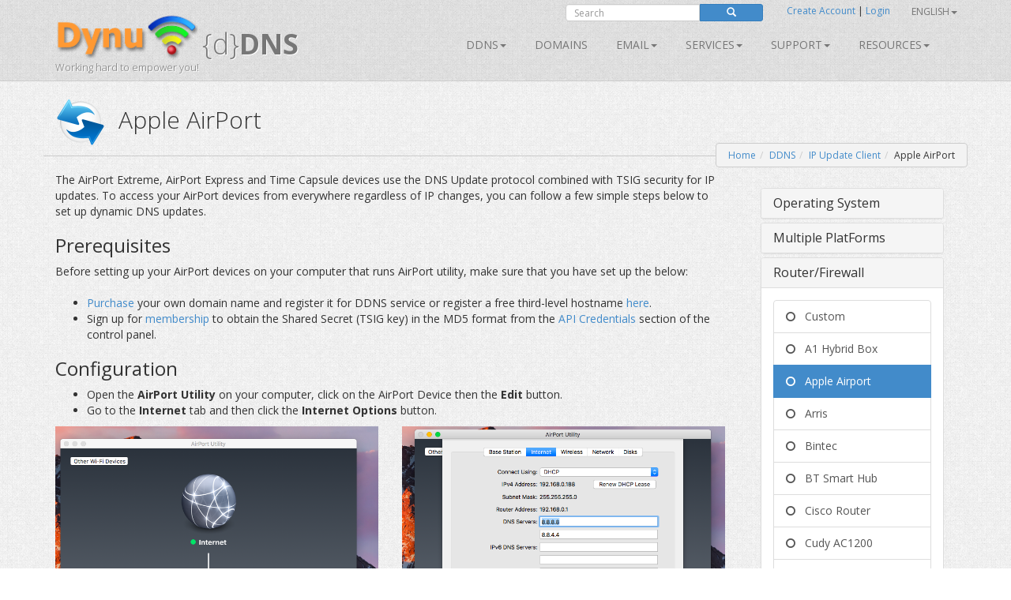

--- FILE ---
content_type: text/html; charset=utf-8
request_url: https://www.dynu.com/DynamicDNS/IPUpdateClient/Apple-AirPort
body_size: 11743
content:
<!doctype html>
<!--[if lt IE 7]> <html class="no-js lt-ie9 lt-ie8 lt-ie7" lang="en"> <![endif]-->
<!--[if IE 7]>    <html class="no-js lt-ie9 lt-ie8" lang="en"> <![endif]-->
<!--[if IE 8]>    <html class="no-js lt-ie9" lang="en"> <![endif]-->
<!--[if gt IE 8]><!--> <html class="no-js" lang="en"> <!--<![endif]-->
<head>
	<title>Apple AirPort | Dynamic DNS Service 
</title>
    <meta charset="utf-8">
	
	
    
    <meta name="apple-mobile-web-app-capable" content="yes">
    <meta name="viewport" content="width=device-width, initial-scale=1">

	<link rel="alternate" href="http://www.dynu.com/en-US" hreflang="en" />
	<link rel="alternate" href="http://www.dynu.com/fr-FR" hreflang="fr" />
	<link rel="alternate" href="http://www.dynu.com/zh-CN" hreflang="zh" />
	<link rel="alternate" href="http://www.dynu.com" hreflang="x-default" />
	
	<meta name="norton-safeweb-site-verification" content="10jaegdvqfneijkovafzpcp6-46svxg0y14d59v4uwm15pr263zn8v6nng8pkv5buu2-sbbv9sq63k1qtdkq2m16s21r1mj5bj4ahcab5zvyp9xgyyztuwm58okddu3h" />
	<meta name="reply-to" content="support&#64;dynu.com">
	<meta name="Rating" content="General">
	<meta name="distribution" content="Global">
	<meta name="Copyright" content="Dynu">
	<meta name="Classification" content="services">
	<meta name="description" content=" 
">
	<meta name="msvalidate.01" content="75F5ECF52C0B34E17FE410D7D0D0C802">
	<meta property="og:title" content="Dynu">
	<meta property="og:type" content="company">
	<meta property="og:url" content="http://www.dynu.com">
	<meta property="og:image" content="http://www.dynu.com/content/images/logodynu.png">
	<meta property="fb:admins" content="708750180">
		<meta property="og:site_name" content="Dynu Systems - Free dynamic DNS service">
		<meta name="keywords" content="free dynamic dns, free, dynamic dns, dynamic ip, ddns, IP, DNS, redirect, address, static, alias, name, dynamic ip">
		<meta name="keywords" content="dynamic dns, ddns, dynamic ip, public dns, name server, url redirection, cloak, smtp relay, backup smtp">
		<link href="https://plus.google.com/+DynuSystems" rel="publisher" />
			
	<link href="//fonts.googleapis.com/css?family=Open+Sans:400,300,400italic,600,600italic,700,700italic,300italic" rel="stylesheet" type="text/css">
	
	<link href="/bundles/css?v=6OwoXroHHRD4NoAK4QNoVMSB85NbWCnPSxHoMLswqE81" rel="stylesheet"/>

	
	
    
    <!-- Fav and touch icons -->
	<link rel="shortcut icon" href="https://www.dynu.com/favicon.ico" type="image/x-icon" />
	<link rel="icon" sizes="16x16" type="image/png" href="/favicon-16x16.png" />
	<link rel="icon" sizes="32x32" type="image/png" href="/favicon-32x32.png" />
	<link rel="icon" sizes="96x96" type="image/png" href="/favicon-96x96.png" />	
	<link rel="apple-touch-icon" href="/apple-touch-icon.png" />
	<link rel="apple-touch-icon" sizes="57x57" href="/apple-touch-icon-57x57.png" />
	<link rel="apple-touch-icon" sizes="60x60" href="/apple-touch-icon-60x60.png" />
	<link rel="apple-touch-icon" sizes="72x72" href="/apple-touch-icon-72x72.png" />
	<link rel="apple-touch-icon" sizes="76x76" href="/apple-touch-icon-76x76.png" />
	<link rel="apple-touch-icon" sizes="114x114" href="/apple-touch-icon-114x114.png" />
	<link rel="apple-touch-icon" sizes="120x120" href="/apple-touch-icon-120x120.png" />
	<link rel="apple-touch-icon" sizes="144x144" href="/apple-touch-icon-144x144.png" />
	<link rel="apple-touch-icon" sizes="152x152" href="/apple-touch-icon-152x152.png" />
	<link rel="apple-touch-icon" sizes="180x180" href="/apple-touch-icon-180x180.png" />
	
	
	<meta name="msapplication-TileImage" content="/mstile-144x144.png"/>
	<meta name="msapplication-TileColor" content="#00aba9"/>
	
    <!-- Force jQuery load -->
	<script>window.jQuery || document.write('<script src="/scripts/jquery-3.5.0.min.js"><\/script>')</script>
    

    <script async src="https://www.googletagmanager.com/gtag/js?id=G-5H3F3H4F6Q"></script>
    <script>
        window.dataLayer = window.dataLayer || [];
        function gtag(){dataLayer.push(arguments);}
        gtag('js', new Date());

        gtag('config', 'G-5H3F3H4F6Q');
    </script>

		<script type="application/ld+json">
		{
		  "@context" : "http://schema.org",
		  "@type" : "Organization",
		  "name" : "Dynu",
		  "url" : "https://www.dynu.com",
		  "sameAs" : [
		    "https://twitter.com/DynuSystems",
		    "https://plus.google.com/+DynuSystems",
		    "https://www.facebook.com/DynuSystems",
		    "https://foursquare.com/v/dynu-systems-inc/555d1aaf498e473719d36a0e",
		    "http://www.yelp.com/biz/dynu-systems-inc-chandler"
		 ]
		}
		</script> 
		
</head>
<body class=" ">
    
	


<div class="modal fade" id="defaultModal" tabindex="-1" role="dialog" aria-hidden="true">
    
    <div id="defaultModalDialog" class="modal-dialog" style="width: 90%;">
        <div class="modal-content">
            <div class="modal-header">
                <button type="button" class="close" data-dismiss="modal" aria-hidden="true">&times;</button>
                <h4 class="modal-title" id="defaultModalTitle">
Dynamic DNS                </h4>
            </div>
            <div class="modal-body">
                <div id="defaultModalBody"></div>
            </div>
            <div class="modal-footer">
                <div id="defaultModalFooter"></div>
            </div>
        </div>
    </div>
</div>

<header>
    <div class="container">
        <div class="navbar navbar-default" role="navigation">
            <div class="container-fluid">
                <div class="navbar-header">
                    <a class="navbar-brand" href="/en-US/">
                        <img src="/content/images/logodynu.png" alt="Dynu Systems" height="60" width="180"><br />
                        <span class="logo_title hidden-xs">
{d}<strong>DNS</strong>                        </span>
<span class="logo_subtitle hidden-xs" style="position: absolute; top: 60px;">Working hard to empower you!</span>                    </a>
                    <a class="btn btn-navbar btn-default navbar-toggle" data-toggle="collapse" data-target=".navbar-collapse"><span class="nb_left pull-left"> <span class="fa fa-reorder"></span></span> <span class="nb_right pull-right">Menu</span> </a>
                </div>
                <div id="sign" style="position:absolute;top:-10px;right: 0px;">
                    <div class="row">
                        <div class="col-xs-6 hidden-xs hidden-sm">
                                <div class="form-group pull-right">
                                    <form action="https://www.google.com/search" id="search-form" class="pull-right" method="get">
                                        <div class="input-group manager searchfield">
                                            <input id="q" name="q" type="search" value="" class="form-control manager searchfield" placeholder="Search">
                                            <input name="qq" type="hidden" value="">
                                            <span class="input-group-btn">
                                                <button class="btn btn-xs btn-primary" type="submit"><span class="glyphicon glyphicon-search"></span></button>
                                            </span>
                                        </div>
                                        
                                    </form>
                                </div>
                                <script type="text/javascript">
										$("#search-form").submit(function( event ) {
			  								$("#q").val("site:www.dynu.com " + $("#q").val());
										});
                                </script>
                        </div>
                        <div class="col-xs-6 sameline">
<a href="/en-US/ControlPanel/CreateAccount">Create Account</a>                                <span> | </span>
<a href="/en-US/ControlPanel/Login">Login</a>                                <span class="sameline hidden-xs hidden-sm">&nbsp;&nbsp;&nbsp;&nbsp;&nbsp;&nbsp;&nbsp;&nbsp;&nbsp;&nbsp;&nbsp;&nbsp;&nbsp;&nbsp;&nbsp;</span>
	

	<ul class="nav pull-right navbar-nav navbar-top hidden-xs hidden-sm">    	
        <li class="dropdown">
                <a data-toggle="dropdown" class="dropdown-toggle" href="#">English<span class="caret"></span></a>
                                                <ul class="dropdown-menu">
                                    <li><a href="/fr-FR/DynamicDNS/IPUpdateClient/Apple-AirPort">Fran&#231;ais</a></li>
                                    <li><a href="/it-IT/DynamicDNS/IPUpdateClient/Apple-AirPort">Italiano</a></li>
                                    <li><a href="/zh-CN/DynamicDNS/IPUpdateClient/Apple-AirPort">中文</a></li>
            </ul>
        </li>
	</ul>
                        </div>
                    </div>
                </div>
<div class="collapse navbar-collapse"> <!--style="margin-top: 0px;"-->
    <ul class="nav pull-right navbar-nav">    	
    	
    				<li class="dropdown"> <a data-toggle="dropdown" class="dropdown-toggle" href="/en-US/DynamicDNS">DDNS<span class="caret"></span></a>
				<ul class="dropdown-menu">	
				   <li><a href="/en-US/DynamicDNS">Main</a></li>
                    <li><a href="/en-US/Membership">Membership</a></li>
                    <li><a href="/en-US/ControlPanel/AddDDNS">Sign Up</a></li>
                    <li><a href="/en-US/DynamicDNS/IPUpdateClient">Setup</a></li>
                    <li><a href="/en-US/DynamicDNS/IP-Update-Protocol">IP Update Protocol</a></li>
				</ul>
	         </li>
        		        	<li><a href="/en-US/ControlPanel/AddDomainRegistration">Domains</a></li>
        			<li class="dropdown"> <a data-toggle="dropdown" class="dropdown-toggle" href="/en-US/Email">Email<span class="caret"></span></a>
				<ul class="dropdown-menu">
					<li><a href="/en-US/Email">Main</a></li>
					<li><a href="/en-US/Email/Backup">Email Backup
</a></li>
					<li><a href="/en-US/Email/StoreForward">Email Store/Forward</a></li>
					<li><a href="/en-US/Email/Forwarding">Email Forward</a></li>
					<li><a href="/en-US/Email/Outbound-SMTP-Relay">Outbound SMTP Relay</a></li>
					<li><a href="/en-US/Email/FullService">Full Service Email</a></li>
				</ul>
	        </li>
        				<li class="dropdown"> <a data-toggle="dropdown" class="dropdown-toggle" href="#">SERVICES<span class="caret"></span></a>
					<ul class="dropdown-menu">
						
                        <li><a href="/en-US/DNS-Failover">DNS Failover</a></li>
						<li><a href="/en-US/ControlPanel/AddDomainRegistration">Domains</a></li>
						<li><a href="/en-US/DynamicDNS">Dynamic DNS</a></li>
						<li><a href="/en-US/Email">Email</a></li>
						<li><a href="/en-US/SSL-Certificate">SSL Certificates</a></li>
                        <li><a href="/en-US/ControlPanel/AddVPS"><text>VPS</text></a></li>
					</ul>
		        </li>
		<li class="dropdown"> <a data-toggle="dropdown" class="dropdown-toggle" href="#">Support<span class="caret"></span></a>
			<ul class="dropdown-menu">
				<li><a href="/en-US/Support/ContactUs">Contact Us</a></li>
				<li><a href="/en-US/Resources/FAQ">FAQ</a></li>
               	<li><a href="/en-US/Resources/Tutorials">Tutorials</a></li>				
               		<li><a href="/en-US/Forum/Index">Forum</a></li>
              </ul>
        </li>
        
		<li class="dropdown"> <a data-toggle="dropdown" class="dropdown-toggle" href="#">Resources<span class="caret"></span></a>
		    <ul class="dropdown-menu">
                    <li><a href="/en-US/Resources/API">API</a></li>
			    <li><a href="/en-US/Blog">Blog</a></li>
                    <li><a href="/en-US/Resources/DNS-Records">DNS Records</a></li>
                    <li><a href="/en-US/Resources/Downloads">Downloads</a></li>
			    <li><a href="/en-US/NetworkTools">Network Tools</a></li>
                <li><a href="/en-US/SSLTools">SSL Tools</a></li>
		    </ul>
        </li>
    </ul>
</div>

            </div>
        </div>
    </div>
</header>


	


<div class="main">

    <!--Toastr-->
<script type="text/javascript">

    $(document).ready(function () {

        toastr.options = {
            "closeButton": true,
            "debug": false,
            "newestOnTop": false,
            "progressBar": false,
            "positionClass": "toast-top-right",
            "preventDuplicates": false,
            "onclick": null,
            "showDuration": "300",
            "hideDuration": "1000",
            "timeOut": "8000",
            "extendedTimeOut": "1000",
            "showEasing": "swing",
            "hideEasing": "linear",
            "showMethod": "fadeIn",
            "hideMethod": "fadeOut"
        }

    });

    function setToastr(informationToastr, successToastr, errorToastr, warningToastr) {
        if (informationToastr != null && informationToastr != '') { toastr.options.hideDuration = 5000; toastr["info"](informationToastr, "Heads up!"); toastr.options.hideDuration = 1000; }
        if (successToastr != null && successToastr != '') { toastr["success"](successToastr, "Well done!"); }
        if (errorToastr != null && errorToastr != '') { toastr["error"](errorToastr, "Oh snap!"); }
        if (warningToastr != null && warningToastr != '') { toastr.options.hideDuration = 2000; toastr["warning"](warningToastr, "Warning!"); toastr.options.hideDuration = 1000; }
    }

    function clearToastr() {
        toastr.clear();
    }

</script>


    <!--Messages-->
<section>
	<div class="container">
		<div id="divInformationMessage" class="alert-info row" style="display:none;">
		    <div class="col-md-11">
		        <img src="/content/images/icons/icon-big-information.png" alt="Heads up!" style="margin-top: 0px; margin-left: 0px; padding: 5px; float: left; width: 48px; height: 48px; border: 0;" width="48" height="48" class="absmiddle"> <h5><strong>Heads up!</strong><br/>
				<span id="divInformationMessageText"> </span></h5>
		    </div>
		    <div class="col-md-1 text-center pull-right">
		        <button type="button" class="close" aria-hidden="true">&times;</button>
		    </div>
		</div>	
		
		<div id="divSuccessMessage" class="alert-success row" style="display:none;">
		    <div class="col-md-11">
		        <img src="/content/images/icons/icon-big-success.png" alt="Well done!" style="margin-top: 0px; margin-left: 0px; padding: 5px; float: left; width: 48px; height: 48px; border: 0;" width="48" height="48" class="absmiddle"> <h5><strong>Well done!</strong><br/>
				<span id="divSuccessMessageText"> </span></h5>
		    </div>
		    <div class="col-md-1 text-center pull-right">
		        <button type="button" class="close" aria-hidden="true">&times;</button>
		    </div>
		</div>	
		
		<div id="divErrorMessage" class="alert-error row" style="display:none;">
		    <div class="col-md-11">
		        <img src="/content/images/icons/icon-big-error.png" alt="Oh snap!" style="margin-top: 0px; margin-left: 0px; padding: 5px; float: left; width: 48px; height: 48px; border: 0;" width="48" height="48" class="absmiddle"> <h5><strong>Oh snap!</strong><br/>
				<span id="divErrorMessageText"> </span></h5>
		    </div>
		    <div class="col-md-1 text-center pull-right">
		        <button type="button" class="close" aria-hidden="true">&times;</button>
		    </div>
		</div>	
		
		<div id="divWarningMessage" class="alert-warning row" style="display:none;">
		    <div class="col-md-11">
		        <img src="/content/images/icons/icon-big-warning.png" alt="Warning!" style="margin-top: 0px; margin-left: 0px; padding: 5px; float: left; width: 48px; height: 48px; border: 0;" width="48" height="48" class="absmiddle"> <h5><strong>Warning!</strong><br/>
				<span id="divWarningMessageText"> </span></h5>
		    </div>
		    <div class="col-md-1 text-center pull-right">
		        <button type="button" class="close" aria-hidden="true">&times;</button>
		    </div>
		</div>	
	</div>
</section>



    <!--Breadcrumb-->
 
	<section class="hgroup" style="padding-bottom:20px;">
	    <div class="container">
			                <div class="visible-xs">
                    <h1><img id="HGroupImage" src="/content/images/icons/icon-big-refreshwhiteball.png" width="48" height="48" class="absmiddle" alt="Apple AirPort ">&nbsp;Apple AirPort </h1>
                </div>
                <div class="hidden-xs">
                    <h1><img id="HGroupImage" src="/content/images/icons/icon-big-refreshwhiteball.png" width="64" height="64" class="absmiddle" alt="Apple AirPort ">&nbsp;&nbsp;Apple AirPort </h1>
                </div>
	        	        	<div class="hidden-xs">
		        	<ul id="breadCrumb" class="breadcrumb pull-right">
	        			<li><a id="LinkHomeBreadcrumb" href="/">Home</a></li><li><a href="/DynamicDNS">DDNS</a></li><li><a href="/DynamicDNS/IPUpdateClient">IP Update Client</a></li><li>Apple AirPort</li>
	    			</ul>
    			</div>
	        	<div class="visible-xs">
		        	<ul id="breadCrumbxs" class="breadcrumb pull-right">
<li><a href="/DynamicDNS">DDNS</a></li><li><a href="/DynamicDNS/IPUpdateClient">IP Update Client</a></li><li>Apple AirPort</li>	    			</ul>
    			</div>
	    </div>
	</section>


    <!--Alerts-->
<section>
    
    <div class="container" style="position: absolute; top: 60px; left: 50%; width: 800px; z-index: 999; margin: -50px 0 0 -400px; ">
    	
		<div id="divInformationAlert" style="display: none;" class="alert alert-info alert-dismissable"> <a onclick="$('#divInformationAlert').hide();" class="close">×</a> <h5><img src="/content/images/icons/icon-big-information.png" alt="Heads up!" style="margin-top: -10px; margin-left: -10px; padding: 5px; float: left; width: 64px; height: 64px;" width="64" height="64" class="absmiddle"> <strong>Heads up!</strong> <span id="divInformationAlertText">    </span></h5> </div>

		<div id="divSuccessAlert" style="display: none;" class="alert alert-success alert-dismissable"> <a onclick="$('#divSuccessAlert').hide();" class="close">×</a> <h5><img src="/content/images/icons/icon-big-success.png" alt="Well done!" style="margin-top: -10px; margin-left: -10px; padding: 5px; float: left; width: 64px; height: 64px;" width="64" height="64" class="absmiddle"> <strong>Well done!</strong> <span id="divSuccessAlertText">    </span></h5> </div>
		
		<div id="divErrorAlert" style="display: none;" class="alert alert-error alert-dismissable"> <a onclick="$('#divErrorAlert').hide();" class="close">×</a> <h5><img src="/content/images/icons/icon-big-error.png" alt="Oh snap!" style="margin-top: -10px; margin-left: -10px; padding: 5px; float: left; width: 64px; height: 64px;" width="64" height="64" class="absmiddle"> <strong>Oh snap!</strong> <span id="divErrorAlertText">    </span></h5> </div>
		
		<div id="divWarningAlert" style="display: none;" class="alert alert-warning alert-dismissable"> <a onclick="$('#divWarningAlert').hide();" class="close">×</a> <h5><img src="/content/images/icons/icon-big-warning.png" alt="Warning!" style="margin-top: -10px; margin-left: -10px; padding: 5px; float: left; width: 64px; height: 64px;" width="64" height="64" class="absmiddle"> <strong>Warning!</strong> <span id="divWarningAlertText">    </span></h5> </div>

	</div>
	
</section>




    
<script type="text/javascript">
  $(document).ready(function() {
    $('#collapseRouterFirewallFirmware').collapse('show');
    $('#AppleAirport').addClass('active');
  }
                   );
</script>
<section>
  <div class="container">
    <div class="row">
      <div class="col-sm-12 col-md-9">
        The AirPort Extreme, AirPort Express and Time Capsule devices use the DNS Update protocol 
        combined with TSIG security for IP updates. To access your AirPort devices from everywhere regardless
        of IP changes, you can follow a few simple steps below to set up dynamic DNS updates.                
        <br />
        <h3>
          Prerequisites
        </h3>
        Before setting up your AirPort devices on your computer that runs AirPort utility, make sure that you have set up the below:
        <br/>
        <br/>
        <ul>
          <li>
            <a href="/ControlPanel/AddDomainRegistration">
              Purchase
            </a>
            your own domain name and register it for DDNS service or register a free third-level hostname 
            <a href="/ControlPanel/AddDDNS">
              here</a>. 
          </li>
          <li>
            Sign up for 
            <a href="/Membership">
              membership
            </a>
            to obtain the Shared Secret (TSIG key) in the MD5 format from the
            <a href="/ControlPanel/APICredentials">
              API Credentials
            </a>
            section of the control panel.
          </li>
        </ul>
        <h3>
          Configuration
        </h3>
        <ul>
          <li>
            Open the 
            <strong>
              AirPort Utility
            </strong>
            on your computer, click on the AirPort Device then the 
            <strong>
              Edit
            </strong>
            button.
          </li>
          <li>
            Go to the 
            <strong>
              Internet
            </strong>
            tab and then click the 
            <strong>
              Internet Options
            </strong>
            button.
          </li>
        </ul>
        <div class="row">
          <div class="col-sm-12 col-md-6">
            <img src="/content/images/content/IPUpdateClient/AirPort-Utility.png" class="img-responsive" alt="Apple AirPort Utility">
          </div>
          <div class="col-sm-12 col-md-6">
            <img src="/content/images/content/IPUpdateClient/AirPort-Internet-Options.png" class="img-responsive" alt="Apple AirPort Utility">
          </div>
        </div>
        <br />
        <h4>
          <img class="pushpinyellow small" src="/content/images/icons/icon-big-pushpinyellow.png" alt="Listing Item">
          &nbsp;
          Third-level hostnames
        </h4>
        <br/>
        <div class="text-center">
          <img src="/content/images/content/IPUpdateClient/AirPort-ThirdLevel-ThirdLevel.png" class="img-responsive" alt="Apple AirPort Utility">
        </div>
        <br/>
        <span class="label label-primary">
          Hostname
        </span>
        &nbsp;The third-level Dynu hostname you intend to update. It could be example.dynu.com, example.dynu.net, example.mywire.org, etc.
        <br />
        <br />
        <span class="label label-primary">
          User
        </span>
        &nbsp;
        The third-level Dynu hostname you intend to update. It could be example.dynu.com, example.dynu.net, example.mywire.org, etc.
        <br />
        <br />
        <span class="label label-primary">
          Password
        </span>
        &nbsp; The Shared Secret (TSIG Signature) in the MD5 algorithm. It can be obtained from 
        from the 
        <a href="/ControlPanel/APICredentials">
          API Credentials
        </a>
        section of the control panel.
        <br />
        <br />
        <h4>
          <img class="pushpinyellow small" src="/content/images/icons/icon-big-pushpinyellow.png" alt="Listing Item">
          &nbsp;
          Top-level domains
        </h4>
        <br/>
        <div class="text-center">
          <img src="/content/images/content/IPUpdateClient/AirPort-TopLevel-TopLevel.png" class="img-responsive" alt="Apple AirPort Utility">
        </div>
        <br/>
        <span class="label label-primary">
          Hostname
        </span>
        &nbsp;bonjour.yourdomain.com
        <br />
        <br />
        <span class="label label-primary">
          User
        </span>
        &nbsp;
        Your own top-level domain name you intend to update such as yourdomain.com.
        <br />
        <br />
        <span class="label label-primary">
          Password
        </span>
        &nbsp; The Shared Secret (TSIG Signature) in MD5 algorithm. It can be obtained from the 
        <a href="/ControlPanel/APICredentials">
          API Credentials
        </a>
        section of the control panel.
        <br />
        <br />
        <h4>
          <img class="pushpinyellow small" src="/content/images/icons/icon-big-pushpinyellow.png" alt="Listing Item">
          &nbsp;
          All hosts in a user account
        </h4>
        <br/>
        <div class="row">
          <div class="col-sm-12 col-md-6">
            <img src="/content/images/content/IPUpdateClient/AirPort-ThirdLevel-Username.png" class="img-responsive" alt="Apple AirPort Utility">
          </div>
          <div class="col-sm-12 col-md-6">
            <img src="/content/images/content/IPUpdateClient/AirPort-TopLevel-Username.png" class="img-responsive" alt="Apple AirPort Utility">
          </div>
        </div>
        <br/>
        <span class="label label-primary">
          Hostname
        </span>
        &nbsp;Any Dynu third-level hostname in the user account or bonjour.yourdomain.com. yourdomain.com needs to be registered in the user account. 
        Both setups in the above screenshots work.
        <br />
        <br />
        <span class="label label-primary">
          User
        </span>
        &nbsp;
        Your Dynu username. It can be obtained from the 
        <a href="/ControlPanel/MyAccount">
          My Account
        </a>
        section of the control panel. Note that using the username in this field will 
        update all the third-level hostnames and top-level domains that have an empty 
        <a href="/ControlPanel/DDNSLocation">
          Location
        </a>
        name.
        <br />
        <br />
        <span class="label label-primary">
          Password
        </span>
        &nbsp; The Shared Secret (TSIG Signature) in the MD5 algorithm. It can be obtained from the 
         
        <a href="/ControlPanel/APICredentials">
          API Credentials
        </a>
        section of the control panel.
        <br />
        <br/>
        <strong>
          NOTE:
        </strong>
        The router needs to be restarted if you make a configuration change and the configuratons will go into effect after the restart.
      </div>
      <div class="col-sm-12 col-md-3">
        <section>
  <div class="container">
    <!--Accordion-->
    <div class="panel-group" id="ClientDownloadAccordion">
      <!--Operating System-->
      <br/>
      <div class="panel panel-default">
        <div class="panel-heading">
          <h4 class="panel-title">
            <a class="accordion-toggle" data-toggle="collapse" data-parent="#ClientDownloadAccordion" href="#collapseOperatingSystem">
              Operating System
            </a>
          </h4>
        </div>
        <div id="collapseOperatingSystem" class="panel-collapse collapse">
          <div class="panel-body">
            <div class="list-group">
              <a href="/DynamicDNS/IPUpdateClient/Android-App" id="AndroidApp" class="list-group-item">
                <i class="fa fa-circle-o">
                </i>
                &nbsp; Android
              </a>
              <a href="/DynamicDNS/IPUpdateClient/Chrome-Extension" id="ChromExtension" class="list-group-item">
                <i class="fa fa-circle-o">
                </i>
                &nbsp; Chrome Extension
              </a>
             <!-- <a href="/DynamicDNS/IPUpdateClient/iOS" id="iOS" class="list-group-item">
                <i class="fa fa-circle-o">
                </i>
                &nbsp; iOS
              </a>-->
              <a href="/DynamicDNS/IPUpdateClient/Microsoft-Edge-Extension" id="EdgeExtension" class="list-group-item">
                <i class="fa fa-circle-o">
                </i>
                &nbsp; Edge Extension
              </a>
              <a href="/DynamicDNS/IPUpdateClient/Linux" id="Linux" class="list-group-item">
                <i class="fa fa-circle-o">
                </i>
                &nbsp; Linux
              </a>
               <a href="/DynamicDNS/IPUpdateClient/MACOSX" id="MACOSX" class="list-group-item">
                <i class="fa fa-circle-o">
                </i>
                &nbsp; MAC OS X
              </a>
               <a href="/DynamicDNS/IPUpdateClient/WindowsClient" id="Windows" class="list-group-item">
                <i class="fa fa-circle-o">
                </i>
                &nbsp; Windows
              </a>
            </div>
          </div>
        </div>
      </div>
      <!--Multiple PlatForms-->
      <div class="panel panel-default">
        <div class="panel-heading">
          <h4 class="panel-title">
            <a class="accordion-toggle" data-toggle="collapse" data-parent="#ClientDownloadAccordion" href="#collapseMultiplePlatForms">
              Multiple PlatForms
            </a>
          </h4>
        </div>
        <div id="collapseMultiplePlatForms" class="panel-collapse collapse">
          <div class="panel-body">
            <div class="list-group">
              <a href="/DynamicDNS/IPUpdateClient/cURL" id="curl" class="list-group-item">
                <i class="fa fa-circle-o">
                </i>
                &nbsp;
                cURL
              </a>
              <a href="/DynamicDNS/IPUpdateClient/DDClient" id="DDClient" class="list-group-item">
                <i class="fa fa-circle-o">
                </i>
                &nbsp;
                DDClient
              </a>
              <a href="/DynamicDNS/IPUpdateClient/DDClientOSX" id="DDClientMACOSX" class="list-group-item">
                <i class="fa fa-circle-o">
                </i>
                &nbsp;
                DDClient (MAC OS X)
              </a>
              <a href="/DynamicDNS/IPUpdateClient/GNUDip" id="GnuDip" class="list-group-item">
                <i class="fa fa-circle-o">
                </i>
                &nbsp;
                GnuDIP
              </a>
              <a href="/DynamicDNS/IPUpdateClient/NSUpdate" id="NSUpdate" class="list-group-item">
                <i class="fa fa-circle-o">
                </i>
                &nbsp;
                NSUpdate
              </a>
              <a href="/DynamicDNS/IPUpdateClient/Wget" id="Wget" class="list-group-item">
                <i class="fa fa-circle-o">
                </i>
                &nbsp;
                Wget
              </a>
            </div>
          </div>
        </div>
      </div>
      <!--Router Updates-->
      <div class="panel panel-default">
        <div class="panel-heading">
          <h4 class="panel-title">
            <a class="accordion-toggle" data-toggle="collapse" data-parent="#ClientDownloadAccordion" href="#collapseRouterFirewallFirmware">
              Router/Firewall
            </a>
          </h4>
        </div>
        <div id="collapseRouterFirewallFirmware" class="panel-collapse collapse">
          <div class="panel-body">
            <div class="list-group">
              
               <a href="/DynamicDNS/IPUpdateClient/Custom" id="Custom" class="list-group-item">
                <i class="fa fa-circle-o">
                </i>
                &nbsp;
                Custom
              </a>
              <a href="/DynamicDNS/IPUpdateClient/A1-Hybrid-Box" id="A1HybridBox" class="list-group-item">
                <i class="fa fa-circle-o">
                </i>
                &nbsp;
                A1 Hybrid Box
              </a>
              <a href="/DynamicDNS/IPUpdateClient/Apple-Airport" id="AppleAirport" class="list-group-item">
                <i class="fa fa-circle-o">
                </i>
                &nbsp;
                Apple Airport
              </a>
              <a href="/DynamicDNS/IPUpdateClient/Arris" id="Arris" class="list-group-item">
                <i class="fa fa-circle-o">
                </i>
                &nbsp;
                Arris
              </a>
              <a href="/DynamicDNS/IPUpdateClient/Bintec" id="Bintec" class="list-group-item">
                <i class="fa fa-circle-o">
                </i>
                &nbsp;
                Bintec
              </a>
               <a href="/DynamicDNS/IPUpdateClient/BT-Smart-Hub" id="BTSmartHub" class="list-group-item">
                <i class="fa fa-circle-o">
                </i>
                &nbsp;
                BT Smart Hub
              </a>
              <a href="/DynamicDNS/IPUpdateClient/Cisco-router-2851" id="Cisco2851" class="list-group-item">
                <i class="fa fa-circle-o">
                </i>
                &nbsp;
                Cisco Router
              </a>
               <a href="/DynamicDNS/IPUpdateClient/Cudy-AC1200" id="CudyAC1200" class="list-group-item">
                <i class="fa fa-circle-o">
                </i>
                &nbsp;
                Cudy AC1200
              </a>
              <a href="/DynamicDNS/IPUpdateClient/DD-WRT" id="DD-WRT" class="list-group-item">
                <i class="fa fa-circle-o">
                </i>
                &nbsp;
                DD-WRT
              </a>
              <a href="/DynamicDNS/IPUpdateClient/Dlink-DSR250n" id="DlinkDSR250n" class="list-group-item">
                <i class="fa fa-circle-o">
                </i>
                &nbsp;
                D-Link DSR-250N
              </a>
               <a href="/DynamicDNS/IPUpdateClient/Dovado" id="Dovado" class="list-group-item">
                <i class="fa fa-circle-o">
                </i>
                &nbsp;
                Dovado
              </a>
               <a href="/DynamicDNS/IPUpdateClient/DrayTek-dynamic-DNS" id="DrayTek" class="list-group-item">
                <i class="fa fa-circle-o">
                </i>
                &nbsp;
                DrayTek
              </a>
               <a href="/DynamicDNS/IPUpdateClient/E-Lins-dynamic-DNS" id="Elins" class="list-group-item">
                <i class="fa fa-circle-o">
                </i>
                &nbsp;
                E-Lins
              </a>
              <a href="/DynamicDNS/IPUpdateClient/ExpressVPN" id="ExpressVPN" class="list-group-item">
                <i class="fa fa-circle-o">
                </i>
                &nbsp;
                Express VPN
              </a>
              <a href="/DynamicDNS/IPUpdateClient/HUAWEI-HG533" id="HUAWEIHG" class="list-group-item">
                <i class="fa fa-circle-o">
                </i>
                &nbsp;
                HUAWEI HG 533/520v
              </a>
               <a href="/DynamicDNS/IPUpdateClient/HUAWEI-HG8245-HG8346M-HG8045H" id="HUAWEIHGCUSTOM" class="list-group-item">
                <i class="fa fa-circle-o">
                </i>
                &nbsp;
                 HG8245/8045/8346M
              </a>
              <a href="/DynamicDNS/IPUpdateClient/FreeNAS" id="FreeNAS" class="list-group-item">
                <i class="fa fa-circle-o">
                </i>
                &nbsp;
                FreeNAS
              </a>
               <a href="/DynamicDNS/IPUpdateClient/Fritzbox" id="Fritzbox" class="list-group-item">
                <i class="fa fa-circle-o">
                </i>
                &nbsp;
                Fritzbox
              </a>
               <a href="/DynamicDNS/IPUpdateClient/IC-Realtime" id="ICRealtime" class="list-group-item">
                <i class="fa fa-circle-o">
                </i>
                &nbsp;
                IC Realtime
              </a>
               <a href="/DynamicDNS/IPUpdateClient/Maxis-TPLINK-AC1200" id="Maxis" class="list-group-item">
                <i class="fa fa-circle-o">
                </i>
                &nbsp;
               Maxis AC1200
              </a>
              <a href="/DynamicDNS/IPUpdateClient/Mikrotik-Dynamic-DNS" id="Mikrotik" class="list-group-item">
                <i class="fa fa-circle-o">
                </i>
                &nbsp;
               Mikrotik
              </a>
              <a href="/DynamicDNS/IPUpdateClient/MultiTech" id="MultiTech" class="list-group-item">
                <i class="fa fa-circle-o">
                </i>
                &nbsp;
               MultiTech
              </a>
              <a href="/DynamicDNS/IPUpdateClient/MOFI4500" id="MOFI4500" class="list-group-item">
                <i class="fa fa-circle-o">
                </i>
                &nbsp;
               MOFI4500
              </a>
               <a href="/DynamicDNS/IPUpdateClient/Ooredoo" id="Ooredoo" class="list-group-item">
                <i class="fa fa-circle-o">
                </i>
                &nbsp;
               Ooredoo
              </a>
              <a href="/DynamicDNS/IPUpdateClient/OpenWrt" id="OpenWRT" class="list-group-item">
                <i class="fa fa-circle-o">
                </i>
                &nbsp;
               Open Wrt
              </a>
              <a href="/DynamicDNS/IPUpdateClient/OPNsense" id="OPNsense" class="list-group-item">
                <i class="fa fa-circle-o">
                </i>
                &nbsp;
               OPNsense
              </a>
              <a href="/DynamicDNS/IPUpdateClient/PFSense" id="PFSense" class="list-group-item">
                <i class="fa fa-circle-o">
                </i>
                &nbsp;
                pfSense
              </a>
              <a href="/DynamicDNS/IPUpdateClient/PFSense-IPv6" id="PFSenseIPv6" class="list-group-item">
                <i class="fa fa-circle-o">
                </i>
                &nbsp;
                pfSense (IPv6)
              </a>
              <a href="/DynamicDNS/IPUpdateClient/QNAP" id="QNAP" class="list-group-item">
                <i class="fa fa-circle-o">
                </i>
                &nbsp;
                QNAP
              </a>
              <a href="/DynamicDNS/IPUpdateClient/RaspberryPi-Dynamic-DNS" id="RaspberryPi" class="list-group-item">
                <i class="fa fa-circle-o">
                </i>
                &nbsp;
                Raspberry Pi
              </a>
               <a href="/DynamicDNS/IPUpdateClient/Sagemcom" id="Sagemcom" class="list-group-item">
                <i class="fa fa-circle-o">
                </i>
                &nbsp;
                Sagemcom
              </a>
               <a href="/DynamicDNS/IPUpdateClient/SynologyNAS" id="SynologyNAS" class="list-group-item">
                <i class="fa fa-circle-o">
                </i>
                &nbsp;
                Synology NAS
              </a>
               <a href="/DynamicDNS/IPUpdateClient/Technicolor" id="Technicolor" class="list-group-item">
                <i class="fa fa-circle-o">
                </i>
                &nbsp;
                 Technicolor TG582n
              </a>
              <a href="/DynamicDNS/IPUpdateClient/Technicolor-TG588" id="TechnicolorTG588" class="list-group-item">
                <i class="fa fa-circle-o">
                </i>
                &nbsp;
                 Technicolor TG588
              </a>
              <a href="/DynamicDNS/IPUpdateClient/Technicolor-TG789" id="TechnicolorTG789" class="list-group-item">
                <i class="fa fa-circle-o">
                </i>
                &nbsp;
                 Technicolor TG789
              </a>
              <a href="/DynamicDNS/IPUpdateClient/TELTONIKA" id="TELTONIKA" class="list-group-item">
                <i class="fa fa-circle-o">
                </i>
                &nbsp;
                 TELTONIKA
              </a>
              <a href="/DynamicDNS/IPUpdateClient/Thomson-TG585v7" id="Thomson" class="list-group-item">
                <i class="fa fa-circle-o">
                </i>
                &nbsp;
                 Thomson TG585v7
              </a>
              <a href="/DynamicDNS/IPUpdateClient/Tomato-USB" id="TomatoUSB" class="list-group-item">
                <i class="fa fa-circle-o">
                </i>
                &nbsp;
                Tomato USB
              </a>
              <a href="/DynamicDNS/IPUpdateClient/Tilgin" id="Tilgin" class="list-group-item">
                <i class="fa fa-circle-o">
                </i>
                &nbsp;
                Tilgin
              </a>
              <a href="/DynamicDNS/IPUpdateClient/TP-Link-ER605-dynamic-DNS" id="TPLinkER605" class="list-group-item">
                <i class="fa fa-circle-o">
                </i>
                &nbsp;
                TP-Link ER605
              </a>
              <a href="/DynamicDNS/IPUpdateClient/TrueNAS" id="TrueNAS" class="list-group-item">
                <i class="fa fa-circle-o">
                </i>
                &nbsp;
                TrueNAS
              </a>
               <a href="/DynamicDNS/IPUpdateClient/Ubiquiti-EdgeRouter" id="Ubiquiti" class="list-group-item">
                <i class="fa fa-circle-o">
                </i>
                &nbsp;
                Ubiquiti EdgeRouter
              </a>
              <a href="/DynamicDNS/IPUpdateClient/WatchGuard-Firebox" id="Firebox" class="list-group-item">
                <i class="fa fa-circle-o">
                </i>
                &nbsp;
                WatchGuard Firebox
              </a>
               <a href="/DynamicDNS/IPUpdateClient/Windtre-Hub" id="Windtre" class="list-group-item">
                <i class="fa fa-circle-o">
                </i>
                &nbsp;
                Windtre
              </a>
              <a href="/DynamicDNS/IPUpdateClient/ZTE" id="ZTE" class="list-group-item">
                <i class="fa fa-circle-o">
                </i>
                &nbsp;
                ZTE
              </a>
              <a href="/DynamicDNS/IPUpdateClient/ZyWALL-USG50" id="ZyWALLUSG50" class="list-group-item">
                <i class="fa fa-circle-o">
                </i>
                &nbsp;
                ZyWALL-USG50 
              </a>
               <a href="/DynamicDNS/IPUpdateClient/Zyxel-5501" id="Zyxel5501" class="list-group-item">
                <i class="fa fa-circle-o">
                </i>
                &nbsp;
                Zyxel 5501 
              </a>
               <a href="/DynamicDNS/IPUpdateClient/Zyxel-C1100Z" id="ZyxelC1100Z" class="list-group-item">
                <i class="fa fa-circle-o">
                </i>
                &nbsp;
                Zyxel-C1100Z
              </a>
              <a href="/DynamicDNS/IPUpdateClient/Zyxel-VMG3925" id="ZyxelVMG3925" class="list-group-item">
                <i class="fa fa-circle-o">
                </i>
                &nbsp;
                Zyxel VMG3925
              </a>
               <a href="/DynamicDNS/IPUpdateClient/Zyxel-VMG3927-T50K" id="ZyxelVMG3927T50K" class="list-group-item">
                <i class="fa fa-circle-o">
                </i>
                &nbsp;
                Zyxel VMG3927-T50K
              </a>
            </div>
          </div>
        </div>
      </div>
    </div>
    <!--Accordion End-->
  </div>
</section>

      </div>
    </div>
  </div>




    <footer>
        <section class="twitter_feed_wrapper">
            <div class="container">
<div class="row text-center">
  <h4>Great Users</h4>
  <br/> 
     
        <div class="col-xs-12 col-md-3 text-center">
          <img class="text-center" src="/content/images/content/strip/medicoweb.com.png" class="img-responsive" alt="Partner">
        </div>
         <div class="visible-xs visible-sm"><br/></div>
        <div class="col-xs-12 col-md-3 text-center">
            <img class="text-center" src="/content/images/content/strip/mediastar.id.png" class="img-responsive" alt="Partner">
        </div>
         <div class="visible-xs visible-sm"><br/></div>
        <div class="col-xs-12 col-md-3 text-center">
            <img class="text-center" src="/content/images/content/strip/businesspcsupport.com.png" class="img-responsive" alt="Partner">
        </div>
         <div class="visible-xs visible-sm"><br/></div>
        <div class="col-xs-12 col-md-3 text-center">
            <img class="text-center" src="/content/images/content/strip/erp-sarajevo.com.png" class="img-responsive" alt="Partner">
        </div>
      
</div>


            </div>
        </section>
        <section id="footer_teasers_wrapper">
            <div class="container">
                <div class="row">
                    <div class="footer_teaser col-sm-4 col-md-4">
                        <h3>News</h3>
                            <a class="twitter-timeline" data-height="300" data-theme="dark" href="https://twitter.com/DynuSystems">Tweets by DynuSystems</a>
                            <script async src="//platform.twitter.com/widgets.js" charset="utf-8"></script>
                                                                    </div>
                    <div class="footer_teaser col-sm-4 col-md-4">
                        <h3>About us</h3>
                        <p>Since 1997, we have been committed to providing innovative services along with rich features. It&#39;s about what you need to do and achieve. We are honored to be your partners along the way. Proudly based in Arizona, USA!</p>
                        <br />
                        <p><i class="fa fa-envelope"></i> info@dynu.com </p>
                        
                        <br />
                        <p class="text-center"> <a href="/en-US/Legal/TermsOfUse">Terms of Use</a> | <a href="/en-US/Legal/PrivacyPolicy">Privacy Policy</a> | <a href="/en-US/Legal/ReportAbuse">Report Abuse</a></p>
                        <br />
                        <div class="text-center"><img alt="We accept major credit cards and Bitcoin!" src="/content/images/paymentmethods.png" width="238" height="64" class="paymentmethods"></div>
                        <br />
                            <div class="text-center">
                                <a href="https://www.icann.org" target="_blank"><img alt="We are an ICANN accredited registrar." src="/content/images/icann-logo.png" width="50" height="50" class="icannlogo"></a>
                                &nbsp;We are an ICANN accredited registrar.
                            </div>
                    </div>
                    <div class="footer_teaser col-sm-4 col-md-4">
                        <h3>Share this page</h3>
                        <p>Get the word out. Share this page with your colleagues, friends and family.</p>
                        <br />
                            <div class="row">
                                <div class="col-xs-4">
                                    <a href="https://www.facebook.com/DynuSystems" target="_blank"><img alt="Keep in touch with us on Facebook" src="/content/images/facebook.png" width="64" height="64"></a>
                                </div>
                                <div class="col-xs-4">
                                    <a href="https://www.twitter.com/DynuSystems" target="_blank"><img alt="Follow us on Twitter" src="/content/images/twitter.png" width="64" height="64"></a>
                                </div>
                                <div class="col-xs-4">
                                    <a href="https://plus.google.com/+DynuSystems" target="_blank"><img alt="Look us up on Google Plus" src="/content/images/google.png" width="64" height="64"></a>
                                </div>
                            </div>
                                                
                        <br />
                        <br />
                        <div class="row">
                            <div class="col-xs-5">
                                SERVICES<br />
                                <br />
                                    <a href="/en-US/DynamicDNS"><small>Dynamic DNS</small></a><br />
                                    <a href="/en-US/ControlPanel/AddDomainRegistration"><small>Domain Registration</small></a><br />
                                    <a href="/en-US/Email"><small>Email Service</small></a><br />
                                    <a href="/en-US/SSL-Certificate"><small>SSL Certificate</small></a><br />
                            </div>
                            <div class="col-xs-4">
                                RESOURCES<br />
                                <br />
                                <a href="/en-US/Resources/API"><small>API</small></a><br />
                                    <a href="/en-US/Resources/Downloads"><small>Downloads</small></a><br />
                                <a href="/en-US/Resources/Tutorials"><small>Tutorials</small></a><br />
                                <a href="/en-US/NetworkTools"><small>Network Tools</small></a><br />
                            </div>
                            <div class="col-xs-3">
                                HELP<br />
                                <br />
                                <a href="/en-US/Support/ContactUs"><small>Contact</small></a><br />
                                <a href="/en-US/Resources/FAQ"><small>FAQ</small></a><br />
                                    <a href="/en-US/Forum/Index"><small>Forum</small></a><br />
                                <a href="/en-US/Support"><small>Support</small></a><br />
                            </div>
                        </div>
                    </div>
                </div>
            </div>
        </section>
        <section class="copyright">
            <div class="container">
                <div class="row">
                    <div class="col-sm-8 col-md-8"> <h5>Copyright &#169; 1997-2026 Dynu Systems, Inc. All rights reserved.</h5> </div>
                    <div class="text-right col-sm-4 col-md-4">Version 3.30.9515.27210</div>
                </div>
            </div>
        </section>        
    </footer>

</div>
<div class="partialContentsCart" data-url="/en-US/ControlPanel/PartialCart?sourceController=catchall&amp;sourceAction=index">
	<div class="text-center">
					Loading...
	</div>
</div>

<script type="text/javascript">

	// Code to load partial views asynchronously
	$(document).ready(function() {
	
	    $(".partialContentsCart").each(function(index, item) {
			// locate each partial section
			// if it has a URL set, load the contents into the area
			var url = $(item).data("url");
			
			if (url && url.length > 0) {
			
		    	//$(item).load(url);
		    	
				var xhr = $.ajax({
	            	url: url,
	            	success: function(data) {
	              		$(item).html(data);
	            	}
	          	});
	          	
				//$(document).click(function () {
				//    if (xhr) {
				//       xhr.abort();
				//    }
	          	//});

	          	//$(window).bind("beforeunload", function (event) {
	          	//    if (xhr) {
	          	//        xhr.abort();
	          	//    }
	          	//});
		  	}
		});
	
	});

</script>


<script type="text/javascript">

	var redirectTimer;

    $(document).ready(function () {

        $('#defaultModal').on('hidden.bs.modal', function () {
    		cleanBootstrapDialog();
		});

		StartRedirectTimer();

	} );

	

	function StartRedirectTimer() {
		redirectTimer = setTimeout("RedirectToHomepage()", 3600000);
	}

	function RedirectToHomepage() {
		clearTimeout(redirectTimer);
		window.location = '/en-US/';
	}

</script>


		
	<script src="/bundles/javascript?v=zyYkCv0QDd1-yORCLi4v0uJk11GwO_9Yy3BucXpbY2o1"></script>

	
	

    


	
</body>
</html>
